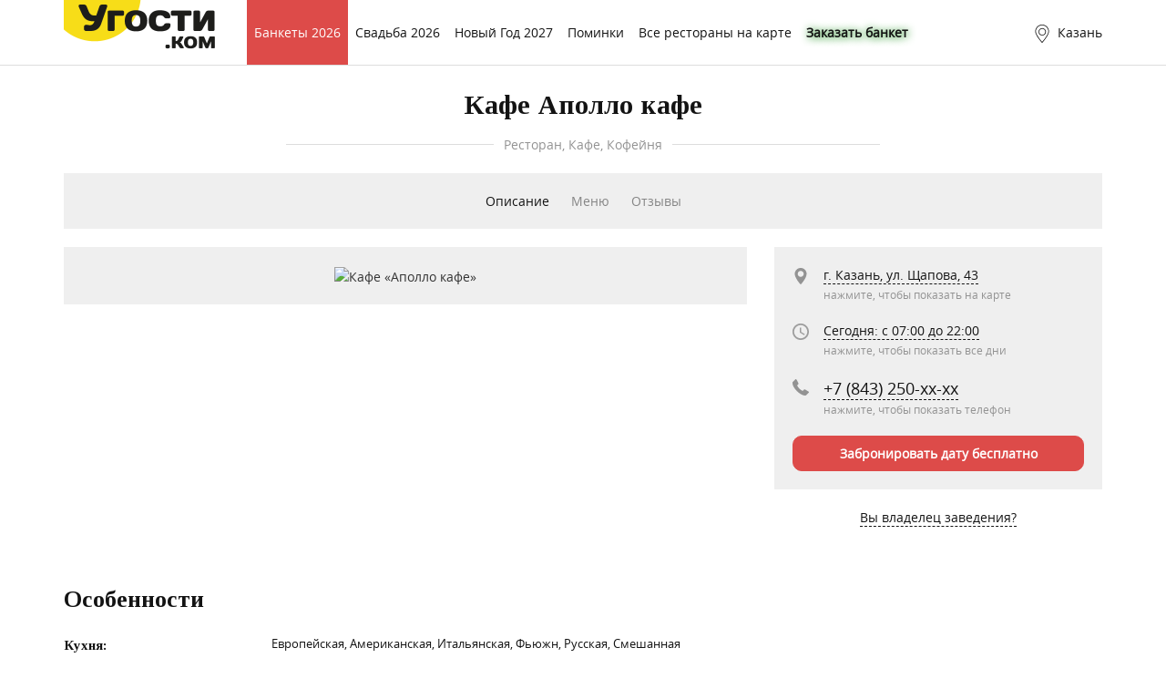

--- FILE ---
content_type: text/html; charset=UTF-8
request_url: https://kazan.ugosti.com/apollo-cafe-kazan
body_size: 9547
content:
<!DOCTYPE html>
<html lang="ru">
  <head>

    <meta charset="utf-8">
<meta http-equiv="X-UA-Compatible" content="IE=edge">
<meta name="viewport" content="width=device-width, initial-scale=1">

<meta name="keywords" content="Кафе Аполло кафе, Аполло кафе Казань">
<meta name="description" content="Кафе Аполло кафе в Казани расположено на ул. Щапова, 43. Здесь представлены блюда таких кухонь как Европейская,  Американская,  Итальянская,  Фьюжн,  Русская,  Смешанная. Средний чек в заведении: не указан. Вместимость заведения: не указана.">
<meta name="author" content="ugosti.com">

<meta name="yandex-verification" content="47599c80b4ffcc6f" />
<meta property="og:title" content="Кафе Аполло кафе в Казани  - фото, меню, цены, отзывы / Угости.ком" />
<meta property="og:type" content="website" />
<meta property="og:description" content="Кафе Аполло кафе в Казани расположено на ул. Щапова, 43. Здесь представлены блюда таких кухонь как Европейская,  Американская,  Итальянская,  Фьюжн,  Русская,  Смешанная. Средний чек в заведении: не указан. Вместимость заведения: не указана." />
<meta property="og:url" content="https://kazan.ugosti.com" />
<meta property="og:image" content="https://kazan.ugosti.com/addon/pic/places/big_avatar/kafe-apollo-kafe-kazan-27142-lg-1644406073.jpg?i=0000001" />

<meta name="msapplication-TileImage" content="https://ugosti.com/img/favicon-270.png" />
<link rel="shortcut icon" href="https://ugosti.com/img/favicon-42.png" />
<link rel="icon" href="https://ugosti.com/favicon.ico">
<link rel="icon" href="https://ugosti.com/img/favicon-32.png" sizes="32x32" />
<link rel="icon" href="https://ugosti.com/img/favicon-192.png" sizes="192x192" />
<!-- <link rel="apple-touch-icon-precomposed" href="https://ugosti.com/img/favicon-180.png" /> -->

<link rel="apple-touch-icon" href="/img/touch-icon-iphone.png">
<link rel="apple-touch-icon" sizes="152x152" href="/img/touch-icon-ipad.png">
<link rel="apple-touch-icon" sizes="180x180" href="/img/touch-icon-iphone-retina.png">
<link rel="apple-touch-icon" sizes="167x167" href="/img/touch-icon-ipad-retina.png">

<meta name="apple-mobile-web-app-capable" content="yes">
<meta name="apple-mobile-web-app-title" content="ugosti.com">

<title>Кафе Аполло кафе в Казани  - фото, меню, цены, отзывы / Угости.ком</title>

<script src="/js/jquery.1.11.2.min.js"></script>

<!-- Bootstrap core CSS -->
<link href="/css/bootstrap.min.css" rel="stylesheet">
<!-- <link href="/css/bootstrap-override.min.css" rel="stylesheet"> -->

<!-- Font Open Sans -->
<link href="/fonts/open_sans/stylesheet.css" rel="stylesheet" />


<!-- Blueimp -->
<link rel="stylesheet" href="/vendor/blueimp/css/blueimp-gallery.min.css">
<!-- convForm
<link rel="stylesheet" type="text/css" href="/vendor/convform/dist/jquery.convform.css"> -->


<!-- DatetimePicker -->
<link href="/vendor/bootstrap-datetimepicker/css/bootstrap-datetimepicker.css" rel="stylesheet">


<!-- CSS -->
<link href="/css/style.min.css?i=00000402" rel="stylesheet">
<link href="/css/open-banket.min.css?i=0000039" rel="stylesheet">
<link href="/css/style-checkbox-152.min.css?i=0000039" rel="stylesheet">
<link href="/css/style-ya-share.min.css" rel="stylesheet">
<link href="/js/star/css/star-rating-svg.css" rel="stylesheet">
<!--<link href="/css/favorite-side-link.min.css?i=0000039" rel="stylesheet">-->

<!-- Value Slider -->
<link href="https://cdnjs.cloudflare.com/ajax/libs/bootstrap-slider/9.4.1/css/bootstrap-slider.css" rel="stylesheet">

<!-- CSS Helpers -->
<link href="/css/places/show.min.css?i=0000039" rel="stylesheet">

<!-- CSS Adaptive -->
<link href="/css/style-media-queries.min.css?i=0000040" rel="stylesheet">

<!-- CSS Adaptive Helpers -->

<!-- HTML5 shim and Respond.js for IE8 support of HTML5 elements and media queries -->
<!--[if lt IE 9]>
  <script src="/js/html5shiv.min.js"></script>
  <script src="/js/respond.min.js"></script>
<![endif]-->



  <!-- Facebook Pixel Code -->
  <script>
    !function(f,b,e,v,n,t,s)
    {if(f.fbq)return;n=f.fbq=function(){n.callMethod?
    n.callMethod.apply(n,arguments):n.queue.push(arguments)};
    if(!f._fbq)f._fbq=n;n.push=n;n.loaded=!0;n.version='2.0';
    n.queue=[];t=b.createElement(e);t.async=!0;
    t.src=v;s=b.getElementsByTagName(e)[0];
    s.parentNode.insertBefore(t,s)}(window, document,'script',
    'https://connect.facebook.net/en_US/fbevents.js');
    fbq('init', '189834004909757');
    fbq('track', 'PageView');
  </script>
  <noscript><img height="1" width="1" style="display:none" src="https://www.facebook.com/tr?id=189834004909757&ev=PageView&noscript=1" /></noscript>
  <!-- . Facebook Pixel Code -->

  <!-- VK pixel -->
  <script type="text/javascript">(window.Image ? (new Image()) : document.createElement('img')).src = 'https://vk.com/rtrg?p=VK-RTRG-185957-fgDVn';</script>
  <script type="text/javascript" src="https://vk.com/js/api/openapi.js?144"></script>
  <script>
    VK.Retargeting.Init('VK-RTRG-185957-fgDVn');
  </script>
  <!-- . VK pixel -->


  </head>

  <body class="body-places">

    <!-- Верхняя полоса -->
<div class="topline">
  <div class="container">
    <div class="row">
      <div class="col-md-12">

        <div class="logo">
          <a href="/"><img src="/img/logo-new.png" alt="Угости.ком"></a>
        </div>
        <div class="left">
                    <ul><li class="li-menu-weddings"><a href="/banket/" title="Банкеты 2026">Банкеты 2026</a></li><li class="li-menu-"><a href="/places/banketnye-zaly-dlya-svadby/" title="Свадьба 2026">Свадьба 2026</a></li><li class="li-menu-"><a href="/newyears/" title="Новый Год 2027">Новый Год 2027</a></li><li class="li-menu-"><a href="/pominki/" title="Поминки">Поминки</a></li><li class="li-menu-"><a href="/onmap/" title="Все рестораны на карте">Все рестораны на карте</a></li><li class="li-menu-banket"><a href="/banket_query/" style="text-shadow: 1px 1px 10px green; font-weight: 600;">Заказать банкет</a></li></ul>        </div>
        <div class="right">
          <ul>
            <li class="city" data-toggle="modal" data-target="#modal-cities"><img src="/img/topline-city.svg" alt="Выбор города"> <span>Казань</span></li>
            <!-- <li class="login"><img src="/img/topline-login.svg" alt="Рестораторам"> <span>Рестораторам</span></li> -->
                          <li class="hint-show"><img src="/img/topline-hint-show.svg" alt="Поиск"></li>
                        <li class="hint-show" onclick="location.href='https://t.me/ugosti_com'"><img src="/img/tg.png" alt="tg"></li>
            <li class="menu" data-toggle="modal" data-target="#modal-menu"><img src="/img/topline-menu.svg" alt="Меню"></li>
          </ul>
        </div>

      </div>
    </div>
  </div>
</div>


<!-- Банкеты 1-->
<div class="weddings-main-btn">
  <a href="/banket/" class="btn btn-danger" title="Банкеты 2026">Банкеты 2026</a>
</div>




    
    <div class="container">
      <div class="row">
        <div class="col-md-12">
          <div class="hint hint-places-show">
            <div class="input-group">
              <input type="search" id="hint-input" class="form-control" autocomplete="off" placeholder="Начните набирать название">
              <span class="input-group-addon"><img src="/img/hint-places-find.svg" alt="Поиск"></span>
            </div>
            <div class="input-group-btn">
              <a href="/places/" title="Поиск заведений по параметрам" class="btn btn-success">по параметрам</a>
            </div>
            <div id="hint-output" class="hint-output"></div>
          </div>
        </div>
      </div>
    </div>


<div class="container">
  <!-- Заведение -->
  <div id="place" class="page place">
    <div class="row">
      <div class="col-md-12">
        <script type="application/ld+json">
    {
      "@context": "https://schema.org",
      "@type": "Restaurant",
      "address": {
        "@type": "PostalAddress",
        "addressCountry": "RU",
        "addressLocality": "Россия, г. Казань",
        "streetAddress": "ул. Щапова, 43"
      },
      "name": "Аполло кафе",
              "geo": {
        "@type": "GeoCoordinates",
        "latitude": 49.136323,
        "longitude": 55.791809      }, 
                  "telephone": " +7 (843) 250-61-50, +7 (966) 250-61-50",
      "servesCuisine": "Европейская,  Американская,  Итальянская,  Фьюжн,  Русская,  Смешанная",
      "priceRange": "$$",
      "image": "/addon/pic/places/big_avatar/kafe-apollo-kafe-kazan-27142-lg-1644406073.jpg?i=0000001"
    }
    </script>

<!-- Заголовок -->
<h1>Кафе Аполло кафе</h1>
<div class="place-categ">
  <div class="line"></div>
  <h3>Ресторан, Кафе, Кофейня</h3>
  <div class="line"></div>
</div>      </div>
    </div>
    <div class="row">
      <div class="col-md-12">
        <!-- Меню -->
<div class="menu">
  <ul>
                  <li class="active">Описание</li>
                        <li><a href="/apollo-cafe-kazan/menu" title="Меню">Меню</a></li>
                        <li><a href="/apollo-cafe-kazan/otzyv" title="Отзывы">Отзывы</a></li>
            </ul>
</div>      </div>
    </div>
         
    <!-- Аватарка -->
<div class="avatar-details">
  <div class="row">
    <div class="col col-lg-8 col-md-8">

      <div class="avatar">
        <img src="/addon/pic/places/big_avatar/kafe-apollo-kafe-kazan-27142-lg-1644406073.jpg?i=0000001" alt="Кафе «Аполло кафе»" title="Кафе «Аполло кафе» в Казани">
      </div>

    </div>
    <div class="col col-lg-4 col-md-4">

      <div class="badges">

        
        
        
      </div>

      <div class="details clearfix">
        <ul>
          <li class="addr">
            <span class="open-addr">г. Казань, ул. Щапова, 43</span>
            <p>нажмите, чтобы показать на карте</p>
          </li>
                  <li class="worktime">
            <span class="open-worktime">Сегодня: c 07:00 до 22:00</span>
            <p>нажмите, чтобы показать все дни</p>
            <div id="more">
              <div class="close-worktime">Закрыть</div>
<table class="table">
  <tr ><td>Понедельник:</td><td class="val">c 07:00 до 22:00</td></tr>
  <tr ><td>Вторник:</td><td class="val">c 07:00 до 22:00</td></tr>
  <tr class="active"><td>Среда:</td><td class="val">c 07:00 до 22:00</td></tr>
  <tr ><td>Четверг:</td><td class="val">c 07:00 до 22:00</td></tr>
  <tr ><td>Пятница:</td><td class="val">c 07:00 до 22:00</td></tr>
  <tr ><td>Суббота:</td><td class="val">c 07:00 до 22:00</td></tr>
  <tr ><td>Воскресенье:</td><td class="val">c 08:00 до 22:00</td></tr>
  </table>            </div>
          </li>
          <li class="phone">
              <span id="phone" class="open-phone" data-id="27142">+7 (843) 250-xx-xx</span> <p>нажмите, чтобы показать телефон</p>
          </li>
                </ul>
                                    <button onclick="ym(10846534, 'reachGoal', 'zayavka'); return true;" class="btn btn-danger btn-block open-sale" data-toggle="modal" data-target="#modal-sale" data-id="27142" data-place="Кафе Аполло кафе" data-source="show">Забронировать дату бесплатно</button>
                                                    </div>

      <div class="details clearfix" style="text-align: center; background-color: #fff;">
            <span class="open-addr"><a href="https://mediakit.ugosti.com/">Вы владелец заведения?</a></span>
      </div>



    </div>
  </div>
</div>


  <!-- Особенности -->
  <div class="row">
    <div class="col-lg-12">
      <div class="specials">
        <h2>Особенности</h2>
        <div class="details">
          <ul>
                        <li class="clearfix">
              <span class="param">Кухня:</span>
              <span class="value site">
                                Европейская,  Американская,  Итальянская,  Фьюжн,  Русская,  Смешанная                              </span>
            </li>
                      </ul>
        </div>
      </div>
    </div>
  </div>




                         <br />
             <div class="calc"  style="text-align: center;">
              <div class="btn-wrapper">
               <button onclick="ym(10846534, 'reachGoal', 'zayavka'); return true;" class="btn btn-success open-sale" data-toggle="modal" data-target="#modal-sale" data-id="27142" data-place="Кафе Аполло кафе" data-source="show">Запланировать дату банкета</button> 
              </div>
             </div>   
            



          


  <!-- Фотографии -->
  <div class="row">
    <div class="col-lg-12">
      <h2 class="hide gallery-title-main">Фотогалерея</h2>
            <div class="hide gallery-title-main">
      
                               <br />
             <div class="calc"  style="text-align: center;">
              <div class="btn-wrapper">
               <button onclick="ym(10846534, 'reachGoal', 'zayavka'); return true;" class="btn btn-success-blue open-sale" data-toggle="modal" data-target="#modal-sale" data-id="27142" data-place="Кафе Аполло кафе" data-source="show">Заказать банкет</button> 
              </div>
             </div>   
                    
      </div>
    </div>
  </div>

  <!-- Инициализация альбомов -->
  <script>
    $(document).ready(function(){
          });
  </script>




  <!-- Расположение на карте -->
  <div class="row">
    <div class="col-lg-12">
      <h2>Кафе «Аполло кафе» на карте г. Казани</h2>
      <div id="map" class="map"></div>
    </div>
  </div>

<!-- Ссылка на категорию -->
    <div class="row">
      <div class="col-lg-12">
        <div class="to-category"><a href="/cafe/" title="Кафе Казани">Кафе Казани</a></div>
      </div>
    </div>

<!-- Инициализация карты -->
<script>
  
    $(document).ready(function(){
      ymaps.ready(init);
      var myMap;
      function init(){
        myMap = new ymaps.Map('map', {
          center: [49.136323, 55.791809],
          zoom: 16        });

        myPlacemark = new ymaps.Placemark ([49.136323, 55.791809], {
          balloonContentBody: '<div class="name">Аполло кафе</div><div class="categ">Ресторан, Кафе, Кофейня</div><div class="addr">ул. Щапова, 43</div>'
        },
        {
          preset: 'twirl#redStretchyIcon'
        });

        myMap.geoObjects.add(myPlacemark);

        myMap.controls.add('zoomControl');
        //myMap.controls.add('mapTools');
        myMap.controls.add('typeSelector');
        myMap.behaviors.disable('scrollZoom');
      }
    });

  </script>


  </div>
</div>

<div id="hint-menu" class="hint-menu">
  <h2>«Аполло кафе» <span>Кафе</span></h2>
  <!-- Меню -->
<div class="menu">
  <ul>
                  <li class="active">Описание</li>
                        <li><a href="/apollo-cafe-kazan/menu" title="Меню">Меню</a></li>
                        <li><a href="/apollo-cafe-kazan/otzyv" title="Отзывы">Отзывы</a></li>
            </ul>
</div></div>
    <footer class="footer">
  <div class="container">
    <div class="row">
      <div class="col-md-3 col-sm-4 col-xs-12">
        <noindex>
        <h4>Посетителям</h4>
        <ul>
          <li><a title="Новости" href="/news/">#Актуальное</a></li>
          <li><a title="Рестораны" href="/restoran/">Рестораны</a></li>
          <li><a title="Кафе" href="/cafe/">Кафе</a></li>
          <li><a title="Банкетные залы" href="/banket/">Банкетные залы</a></li>
          <li><a title="Загородный отдых" href="/zagorod/">Загородный отдых</a></li>
          <li><a title="Караоке-клубы" href="/karaoke/">Караоке-клубы</a></li>
          <li><a title="Бары" href="/bar/">Бары</a></li>
          <li><a title="Пабы" href="/pub/">Пабы</a></li>
          <li><a title="Кальянные" href="/hookan/">Кальянные</a></li>
          <li><a title="Кофейни" href="/coffee/">Кофейни</a></li>
          <li><a title="Пиццерии" href="/pizza/">Пиццерии</a></li>
        </ul>
        </noindex>
      </div>
      <div class="col-md-3 col-sm-4 col-xs-12">
        <noindex>
        <h4>Рекламодателям</h4>
        <ul>
          <li><a title="Личный кабинет профессионала" href="https://clients.ugosti.com/" target="_blank" rel="nofollow">Личный кабинет профессионала</a></li>
          <li><a title="Контакты и реклама" href="https://mediakit.ugosti.com/" target="_blank" rel="nofollow">Контакты и реклама</a></li>
          <li><a title="Контакты и реклама" href="/consult/" rel="nofollow">Консультация по возможностям портала</a></li>
          <li><a title="Публичная оферта" href="/oferta/" rel="nofollow">Публичная оферта</a></li>
          <li><a title="Безопасность платежей" href="/paysecure/" rel="nofollow">Безопасность платежей</a></li>
          <li><a title="УГОСТИ.ком в Яндекс дзен" href="https://zen.yandex.ru/id/5d0b5982211ecb00ae67fa0a" rel="nofollow">УГОСТИ.ком в Яндекс дзен</a></li>
          <li><a title="УГОСТИ.ком в Телеграм" href="https://t.me/ugosti_com" rel="nofollow">УГОСТИ.ком в Телеграм</a></li>
        </ul>
        </noindex>
      </div>
      <div class="col-md-3 col-sm-12 col-xs-12 hidden-sm hidden-xs">

      </div>
      <div class="col-md-3 col-sm-4 col-xs-12">
        <div class="logo">
          <img src="/img/logo-light.svg" alt="ugosti.com">
        </div>
        <div class="contacts">
          <p><a href="tel:+79882485308">+7 (988) 248-53-08</a></p>
          <p class="description">Реклама и размещение на сайте</p>
          <p><a href="mailto:mail@ugosti.com">mail@ugosti.com</a></p>
          <p class="description">По всем вопросам</p>    
          <p><a href="/docs/privacy.pdf" target="_blank" title="Политика конфиденциальности">политика конфиденциальности</a></p>
        </div>
              </div>
    </div>
    <div class="row">
      <div class="col-md-12">
        <div class="copyright">
          <p>© ugosti.com, 2010 - 2026 г. <span class="age">Для лиц старше 18 лет.</span></span></p>
        </div>
      </div>
    </div>
  </div>
</footer>

<!-- Наверх
<div id="back-top" title="Поднять наверх">
  <a href="#top"><span></span></a>
</div> -->

<!-- Банкет
<div id="open-banket" title="Заказать банкет">
  <a href="/banket_query/"><span>Заказать банкет</span></a>
</div> -->

<!--<div id="favorite-side-link" title="Перейти к избранному">
  <a href="/favorite/"><span></span></a>
</div> #favorite-side-link -->
    <!-- modal menu -->
<div class="modal fade modal-menu" id="modal-menu">
  <div class="modal-dialog">
    <div class="modal-content">
      <div class="modal-header">
        <button type="button" class="close" data-dismiss="modal" aria-label="Отмена"><span aria-hidden="true">&times;</span></button>
        <h4 class="modal-title">Выберите раздел</h4>
      </div>
      <div class="modal-body">
        <ul><li><a href="/" class="btn btn-default">Главная</a></li><li><a class="btn danger" href="/banket/" title="Банкеты 2026">Банкеты 2026</a></li><li class="li-menu-"><a href="/places/banketnye-zaly-dlya-svadby/" title="Свадьба 2026">Свадьба 2026</a></li><li class="btn"><a href="/newyears/" title="Новый Год 2027">Новый Год 2027</a></li><li class="btn"><a href="/pominki/" title="Поминки">Поминки</a></li><li><a class="btn" href="/onmap/" title="Все рестораны на карте">Все рестораны на карте</a></li><li><a href="/banket_query/" class="btn btn-default">Заказать банкет</a></li><li><a href="#" class="btn btn-default" data-toggle="modal" data-target="#modal-cities">Выбрать город</a></li></ul>      </div>
      <div class="modal-footer">
        <button type="button" class="btn btn-danger" data-dismiss="modal">Отмена</button>
      </div>
    </div>
  </div>
</div>
<!-- modal categories -->

<!-- modal find -->

<!-- modal cities -->
<div class="modal fade modal-cities" id="modal-cities">
  <div class="modal-dialog">
    <div class="modal-content">
      <div class="modal-header">
        <button type="button" class="close" data-dismiss="modal" aria-label="Отмена"><span aria-hidden="true">&times;</span></button>
        <h4 class="modal-title">Выберите город</h4>
      </div>
      <div class="modal-body">
        <ul><li><a class="btn btn-default" href="https://anapa.ugosti.com/places/" title="Рестораны Анапы">Анапа</a></li><li><a class="btn btn-default" href="https://volgograd.ugosti.com/places/" title="Рестораны Волгограда">Волгоград</a></li><li><a class="btn btn-default" href="https://voronej.ugosti.com/places/" title="Рестораны Воронежа">Воронеж</a></li><li><a class="btn btn-default" href="https://gelenjik.ugosti.com/places/" title="Рестораны Геленджика">Геленджик</a></li><li><a class="btn btn-default" href="https://ekaterinburg.ugosti.com/places/" title="Рестораны Екатеринбурга">Екатеринбург</a></li><li><a class="btn btn-default" href="https://izhevsk.ugosti.com/places/" title="Рестораны Ижевска">Ижевск</a></li><li class="btn btn-default active">Казань</li><li><a class="btn btn-default" href="https://kaliningrad.ugosti.com/places/" title="Рестораны Калининграда">Калининград</a></li><li><a class="btn btn-default" href="https://ugosti.com/places/" title="Рестораны Краснодара">Краснодар</a></li><li><a class="btn btn-default" href="https://krasnoyarsk.ugosti.com/places/" title="Рестораны Красноярска">Красноярск</a></li><li><a class="btn btn-default" href="https://moscow.ugosti.com/places/" title="Рестораны Москвы">Москва</a></li><li><a class="btn btn-default" href="https://nabereznie-chelni.ugosti.com/places/" title="Рестораны Набережных Челнов">Набережные Челны</a></li><li><a class="btn btn-default" href="https://novgorod.ugosti.com/places/" title="Рестораны Нижнего Новгорода">Нижний Новгород</a></li><li><a class="btn btn-default" href="https://novosibirsk.ugosti.com/places/" title="Рестораны Новосибирска">Новосибирск</a></li><li><a class="btn btn-default" href="https://omsk.ugosti.com/places/" title="Рестораны Омска">Омск</a></li><li><a class="btn btn-default" href="https://perm.ugosti.com/places/" title="Рестораны Перми">Пермь</a></li><li><a class="btn btn-default" href="https://rostov.ugosti.com/places/" title="Рестораны Ростова-на-Дону">Ростов-на-Дону</a></li><li><a class="btn btn-default" href="https://samara.ugosti.com/places/" title="Рестораны Самары">Самара</a></li><li><a class="btn btn-default" href="https://spb.ugosti.com/places/" title="Рестораны Санкт-Петербурга">Санкт-Петербург</a></li><li><a class="btn btn-default" href="https://sochi.ugosti.com/places/" title="Рестораны Сочи">Сочи</a></li><li><a class="btn btn-default" href="https://taganrog.ugosti.com/places/" title="Рестораны Таганрога">Таганрог</a></li><li><a class="btn btn-default" href="https://tolyatty.ugosti.com/places/" title="Рестораны Тольятти">Тольятти</a></li><li><a class="btn btn-default" href="https://ufa.ugosti.com/places/" title="Рестораны Уфы">Уфа</a></li><li><a class="btn btn-default" href="https://chelyabinsk.ugosti.com/places/" title="Рестораны Челябинска">Челябинск</a></li></ul>      </div>
      <div class="modal-footer">
        <button type="button" class="btn btn-danger" data-dismiss="modal">Отмена</button>
      </div>
    </div>
  </div>
</div>
<!-- modal subscribe -->





<!-- modal sale -->
<form action="/ajax/sale/" method="POST" id="sale-form">
  <div class="modal fade" id="modal-sale">
    <div class="modal-dialog">
      <div class="modal-content" id="sale-step-1">
        <div class="modal-header">
          <button type="button" class="close" data-dismiss="modal" aria-label="Отмена"><span aria-hidden="true">&times;</span></button>
          <h4 class="modal-title">Уточнить свободную дату для банкета</h4>
        </div>
        <div class="modal-body">

          <div id="sale-wrapper" class="sale-wrapper">

            <input type="hidden" name="csrf" value="3e0f7151f324e0457d6b44cb5cc45e25">
            <input type="hidden" name="mod" value="sale">
            <input type="hidden" name="source" value="">
            <input type="hidden" name="city" value="kazan">
            <input type="hidden" name="place_id" value="27142">
            <input type="hidden" name="category" value="cafe">
            <input type="hidden" name="date_when" value="2026-01-14">

            <div class="row">

              <div class="form-group col-md-12">
                <label for="form-sale-place">Заведение:</label>
                <input type="text" class="form-control" name="place" value="" id="form-sale-place" placeholder="Название заведения" readonly>
              </div>

              <div class="col-md-6">

                <div class="form-group">
                  <div id="datetimepicker"></div>
                </div>

              </div>
              <div class="col-md-6">

                <div class="form-group">
                  <label for="form-sale-name">Ваше имя:</label>
                  <input type="text" class="form-control" name="name" value="" id="form-sale-name" placeholder="Ваше имя">
                </div>
                <div class="form-group">
                  <label for="form-sale-phone">Ваш телефон:</label>
                  <input type="text" class="form-control" name="phone" value="" id="form-sale-phone" placeholder="Ваш телефон">
                </div>
                <div class="form-group">
                  <label for="form-sale-count">Количество персон:</label>
                  <input type="text" class="form-control" name="count" value="" id="form-sale-count" placeholder="Количество персон">
                </div>

              </div>

              <div class="col-md-12">
                <div class="checkbox checkbox-152">
                  <label>
                    <input type="checkbox" checked="checked"> Отправляя информацию, я принимаю <a href="/docs/terms.pdf" target="_blank" title="Пользовательское соглашение">пользовательское соглашение</a> и подтверждаю, что ознакомлен и согласен с <a href="/docs/privacy.pdf" target="_blank" title="Политика конфиденциальности">политикой конфиденциальности</a> данного сайта
                  </label>
                </div>
              </div>

              <div class="col-md-12">
                <p id="form-sale-reason" class="text-danger bg-danger"></p>
              </div>

            </div>


          </div>

        </div>

        <div class="modal-footer">
          <button type="submit" class="btn btn-danger btn-152" data-btn-title="Уточнить дату" onclick="ym(10846534, 'reachGoal', 'zayavka_data'); return true;">Уточнить дату</button>
          <button type="button" class="btn btn-default" data-dismiss="modal">Закрыть</button>
        </div>

      </div>

      <div id="sale-step-2" class="hidden">
        <div class="modal-content" style="text-align: center; padding: 15px;">
          <div class="modal-body">
            <img src="/img/logo_01.png" alt="Угости.ком">
            <p class="padding">ЗАЯВКА ОТПРАВЛЕНА! <br><br>В ближайшее время мы свяжемся с Вами! А пока можно <a href="https://ugosti.com/banket/" style="text-decoration: underline">посмотреть другие заведения</a>.</p>
            <br>
            <button type="button" class="btn btn-success" data-dismiss="modal">СПАСИБО!</button>          
          </div>
        </div>
      </div>




    </div>
  </div>
</form>

<div class="modal fade modal-phone" id="modal-phone">
  <div class="modal-dialog">
    <div class="modal-content">
      <div class="modal-header">
        <button type="button" class="close" data-dismiss="modal" aria-label="Отмена"><span aria-hidden="true">&times;</span></button>
        <h4 class="modal-title">Нажмите на номер, чтобы позвонить</h4>
      </div>
      <div class="modal-body">

        <div class="phone">
          <a class="btn btn-default btn-call" href="tel:+7(xxx)xxx-xx-xx">+7 (xxx) xxx-xx-xx</a>
        </div>

        <p>При звонке укажите, что нашли заведение на Ugosti.com</p>

        
      </div>
      <div class="modal-footer">
        <button type="button" class="btn btn-default" data-dismiss="modal">Отмена</button>
      </div>
    </div>
  </div>
</div>

    <!-- Bootstrap core JavaScript
================================================== -->
<!-- Placed at the end of the document so the pages load faster -->
<script src="/js/transition.min.js"></script>
<script src="/js/collapse.min.js"></script>
<script src="/js/bootstrap.min.js"></script>
<script src="/js/scripts.min.js?i=0000047"></script>
<script src="/js/scripts-checkbox-152.min.js"></script>
<script src="/js/show-more.min.js?i=000004"></script>
<script src="/js/hint.min.js?i=0000047"></script>
<script src="/js/back-to-top.min.js?i=0000047"></script>
<script src="/js/open-banket.min.js?i=0000047"></script>
<script src="/js/star/jquery.star-rating-svg.js"></script>
<!--<script src="/js/favorite-side-link.min.js?i=0000047"></script>-->

<!-- IE10 viewport hack for Surface/desktop Windows 8 bug -->
<script src="/js/ie10-viewport-bug-workaround.min.js"></script>

<!-- Value Slider -->
<script src="https://cdnjs.cloudflare.com/ajax/libs/bootstrap-slider/9.4.1/bootstrap-slider.min.js" type="text/javascript"></script>

<!-- JS Helpers -->
<script src="/js/places/show.min.js?i=0000050q12"></script>
<!-- Blueimp -->
<!-- The Gallery as lightbox dialog, should be a child element of the document body -->
<div id="blueimp-gallery" class="blueimp-gallery blueimp-gallery-controls">
  <div class="slides"></div>
  <h3 class="title"></h3>
  <a class="prev">‹</a>
  <a class="next">›</a>
  <a class="close">×</a>
  <a class="play-pause"></a>
  <ol class="indicator"></ol>
</div>

<script src="/vendor/blueimp/js/jquery.blueimp-gallery.min.js"></script>
<script>
function initGallery(galleryId){
  document.getElementById(galleryId).onclick = function (event) {
    event = event || window.event;
    var target = event.target || event.srcElement,
        index = target.src ? target.parentNode : target,
        options = {
          startSlideshow: false,
          slideshowInterval: 2000,
          index: index,
          event: event,
          onslide: function (idx, slide) {
            var $gallery = $(this.options.index).closest('.gallery');
            if(!$gallery.length){
              $gallery = $(this.options.index).closest('.photo-menu');
            }
            var $img = $gallery.find('img:eq(' + idx + ')');
            $.ajax({
              type: 'POST',
              dataType: 'JSON',
              url: '/ajax/logphoto/',
              data: { place_id: $img.data('placeId'), photo_id: $img.data('photoId') },
              success: function(){},
              error: function(){},
              complete: function(){},
            });
          },
        },
        links = this.getElementsByTagName('a');
        blueimp.Gallery(links, options);
  };
}
</script><!-- convForm
<script type="text/javascript" src="/vendor/convform/dist/autosize.min.js"></script>
<script type="text/javascript" src="/vendor/convform/dist/jquery.convform.js"></script> -->

<!-- DatetimePicker -->
<script src="/vendor/moment/moment.min.js"></script>
<script src="/vendor/moment/moment.locale.ru.js"></script>
<script src="/vendor/bootstrap-datetimepicker/js/bootstrap-datetimepicker.js"></script>






<!-- ymap -->
<script src="https://api-maps.yandex.ru/2.1/?lang=ru_RU&coordorder=longlat&apikey=ddee4dfb-e706-4cf8-955a-357930c09d91"></script>

<!-- print -->
<script src="/vendor/jquery.print/jquery.print.js"></script>

  <script src="//code.jivo.ru/widget/VdaAjP82ab" async></script>

<!-- Yandex.Metrika counter -->
<script type="text/javascript" >
   (function(m,e,t,r,i,k,a){m[i]=m[i]||function(){(m[i].a=m[i].a||[]).push(arguments)};
   m[i].l=1*new Date();k=e.createElement(t),a=e.getElementsByTagName(t)[0],k.async=1,k.src=r,a.parentNode.insertBefore(k,a)})
   (window, document, "script", "https://mc.yandex.ru/metrika/tag.js", "ym");

   ym(27420377, "init", {
        clickmap:true,
        trackLinks:true,
        accurateTrackBounce:true,
        webvisor:true
   });
</script>
<noscript><div><img src="https://mc.yandex.ru/watch/27420377" style="position:absolute; left:-9999px;" alt="" /></div></noscript>
<!-- /Yandex.Metrika counter --><!-- Yandex.Metrika counter -->
<script type="text/javascript" >
   (function(m,e,t,r,i,k,a){m[i]=m[i]||function(){(m[i].a=m[i].a||[]).push(arguments)};
   m[i].l=1*new Date();k=e.createElement(t),a=e.getElementsByTagName(t)[0],k.async=1,k.src=r,a.parentNode.insertBefore(k,a)})
   (window, document, "script", "https://mc.yandex.ru/metrika/tag.js", "ym");

   ym(10846534, "init", {
        clickmap:true,
        trackLinks:true,
        accurateTrackBounce:true,
        webvisor:true
   });
</script>
<noscript><div><img src="https://mc.yandex.ru/watch/10846534" style="position:absolute; left:-9999px;" alt="" /></div></noscript>
<!-- /Yandex.Metrika counter -->

<!-- Global site tag (gtag.js) - Google Analytics -->
<script async src="https://www.googletagmanager.com/gtag/js?id=UA-86354130-8"></script>
<script>
  window.dataLayer = window.dataLayer || [];
  function gtag(){dataLayer.push(arguments);}
  gtag('js', new Date());

  gtag('config', 'UA-86354130-8');
</script><script>
  (function(i,s,o,g,r,a,m){i['GoogleAnalyticsObject']=r;i[r]=i[r]||function(){
  (i[r].q=i[r].q||[]).push(arguments)},i[r].l=1*new Date();a=s.createElement(o),
  m=s.getElementsByTagName(o)[0];a.async=1;a.src=g;m.parentNode.insertBefore(a,m)
  })(window,document,'script','https://www.google-analytics.com/analytics.js','ga');

  ga('create', 'UA-86354130-1', 'auto');
  ga('send', 'pageview');
</script>


  </body>
</html>


--- FILE ---
content_type: text/css
request_url: https://kazan.ugosti.com/css/style-ya-share.min.css
body_size: 353
content:
.ya-share2{margin-top:20px}.ya-share2__link{display:inline-block;vertical-align:top;text-decoration:none;white-space:nowrap;border-bottom:0 !important}.ya-share2__container_size_m .ya-share2__icon{height:30px !important;width:60px !important;background-repeat:no-repeat !important;text-align:center;background-position-x:50% !important}.ya-share2__container_size_m .ya-share2__counter{font-size:12px !important;padding:5px 10px 0 0 !important;line-height:20px !important}.ya-share2__item_service_whatsapp{display:none !important}@media only screen and (max-width:48em){.ya-share2__item_service_whatsapp{display:inline-block !important}.ya-share2__item_service_odnoklassniki{display:none !important}}

--- FILE ---
content_type: image/svg+xml
request_url: https://kazan.ugosti.com/img/logo-light.svg
body_size: 6998
content:
<?xml version="1.0" encoding="utf-8"?>
<!-- Generator: Adobe Illustrator 13.0.0, SVG Export Plug-In . SVG Version: 6.00 Build 14948)  -->
<svg version="1.2" baseProfile="tiny" id="Layer_1" xmlns="http://www.w3.org/2000/svg" xmlns:xlink="http://www.w3.org/1999/xlink"
	 x="0px" y="0px" width="185.533px" height="39.39px" viewBox="0 0 185.533 39.39" xml:space="preserve">
<g>
	<path fill="#FFFFFF" d="M7.012,20.239c0.722,0,1.354-0.451,1.896-1.354c0.542-0.903,0.813-1.599,0.813-2.088
		c0-0.446-0.181-1.041-0.542-1.785c-0.362-0.808-1.254-2.672-2.678-5.594c-1.424-2.921-2.337-4.765-2.741-5.53
		C3.442,3.272,3.188,2.836,2.996,2.582S2.539,2.083,2.199,1.849C1.923,1.7,1.556,1.546,1.1,1.386
		C0.643,1.227,0.319,1.147,0.127,1.147C0.042,1.147,0,1.031,0,0.797c0-0.276,0.042-0.436,0.127-0.479
		c0.446,0,1.052,0.027,1.817,0.08c0.765,0.053,1.434,0.08,2.008,0.08c0.595,0,1.36-0.026,2.295-0.08s1.541-0.08,1.817-0.08
		c0.042,0.085,0.058,0.245,0.048,0.479C8.101,1.031,8.064,1.147,8,1.147c-0.34,0-0.738,0.095-1.195,0.287S6.12,1.891,6.12,2.231
		c0,0.212,0.106,0.531,0.319,0.956l4.845,10.04c0.084,0.149,0.191,0.127,0.319-0.063c1.572-3.57,2.751-6.491,3.538-8.765
		c0.403-1.168,0.605-1.901,0.605-2.199c0-0.234-0.229-0.467-0.685-0.701c-0.457-0.234-0.994-0.351-1.609-0.351
		c-0.064,0-0.096-0.122-0.096-0.367c0-0.244,0.032-0.398,0.096-0.462c0.297,0,0.94,0.027,1.928,0.08
		c0.988,0.053,1.705,0.08,2.151,0.08c0.616,0,1.222-0.026,1.817-0.08c0.594-0.053,1.052-0.08,1.371-0.08
		c0.063,0.064,0.095,0.213,0.095,0.446c0,0.255-0.053,0.383-0.159,0.383c-0.234,0-0.696,0.101-1.387,0.303
		c-0.69,0.202-1.142,0.43-1.354,0.685c-0.191,0.319-0.637,1.201-1.338,2.646c-0.404,0.829-1.344,2.959-2.821,6.391
		c-1.477,3.432-2.449,5.637-2.917,6.614c-1.424,2.932-3.071,4.44-4.94,4.526c-0.978,0.042-1.774-0.128-2.391-0.511
		c-0.191-0.276-0.287-0.68-0.287-1.211c0-0.34,0.106-0.658,0.319-0.956c0.212-0.297,0.51-0.446,0.892-0.446
		c0.383,0,0.823,0.175,1.323,0.526C6.252,20.064,6.672,20.239,7.012,20.239z"/>
	<path fill="#FFFFFF" d="M27.506,16.957c0,1.232,0.096,2.221,0.287,2.964c0.042,0.149,0.339,0.292,0.892,0.431
		c0.552,0.138,0.935,0.207,1.147,0.207c0.085,0,0.127,0.159,0.127,0.478c0,0.17-0.021,0.318-0.063,0.446
		c-2.125-0.106-3.358-0.159-3.697-0.159c-0.106,0-1.381,0.053-3.825,0.159c-0.085-0.085-0.127-0.244-0.127-0.479
		c0-0.297,0.042-0.446,0.127-0.446c0.276,0,0.685-0.064,1.227-0.191s0.845-0.276,0.908-0.446c0.148-0.574,0.223-1.53,0.223-2.869
		V4.781c0-1.253-0.075-2.167-0.223-2.741c-0.063-0.17-0.377-0.329-0.94-0.478c-0.563-0.148-0.983-0.223-1.259-0.223
		c-0.085,0-0.127-0.127-0.127-0.382c0-0.276,0.042-0.457,0.127-0.542c1.104,0.043,2.369,0.064,3.793,0.064
		c0.956,0,2.614-0.042,4.972-0.127c2.359-0.085,4.133-0.127,5.323-0.127c0.085,0.616,0.25,1.429,0.494,2.438
		c0.244,1.01,0.388,1.642,0.43,1.896c-0.106,0.106-0.298,0.159-0.574,0.159c-0.276,0-0.425-0.074-0.446-0.223
		c-0.318-1.168-0.765-1.917-1.338-2.247s-1.36-0.494-2.359-0.494h-2.135c-1.828,0-2.763,0.138-2.805,0.414
		c-0.107,0.51-0.16,1.403-0.16,2.678V16.957z"/>
	<path fill="#FFFFFF" d="M41.897,18.55c-1.987-2.104-2.98-4.642-2.98-7.618c0-2.975,0.993-5.519,2.98-7.633s4.383-3.171,7.188-3.171
		c2.805,0,5.206,1.057,7.204,3.171c1.997,2.114,2.996,4.659,2.996,7.633c0,2.976-0.999,5.514-2.996,7.618
		c-1.998,2.104-4.398,3.155-7.204,3.155C46.28,21.705,43.884,20.654,41.897,18.55z M48.606,1.466c-2.019,0-3.613,0.882-4.781,2.646
		c-1.169,1.764-1.753,3.804-1.753,6.12c0,1.7,0.276,3.305,0.829,4.813c0.552,1.509,1.413,2.768,2.582,3.777
		c1.168,1.01,2.539,1.514,4.112,1.514c1.359,0,2.55-0.441,3.57-1.323c1.02-0.881,1.769-1.976,2.247-3.283
		c0.478-1.307,0.717-2.704,0.717-4.191c0-1.7-0.276-3.299-0.829-4.797c-0.553-1.498-1.413-2.752-2.582-3.761
		C51.549,1.971,50.179,1.466,48.606,1.466z"/>
	<path fill="#FFFFFF" d="M80.926,15.554c0,0.234-0.149,1.047-0.446,2.438c-0.298,1.392-0.51,2.12-0.637,2.184
		c-1.551,0.935-4.091,1.402-7.618,1.402c-2.805,0-5.19-1.031-7.156-3.092s-2.948-4.515-2.948-7.363c0-3.017,1.009-5.604,3.028-7.761
		c2.019-2.156,4.494-3.235,7.427-3.235c2.507,0,5.089,0.266,7.745,0.797c-0.043,2.848-0.064,4.377-0.064,4.589
		c0,0.319-0.223,0.479-0.669,0.479c-0.213,0-0.351-0.053-0.415-0.16c-0.064-0.276-0.144-0.558-0.239-0.845
		c-0.095-0.287-0.298-0.658-0.605-1.115c-0.308-0.457-0.68-0.85-1.116-1.18c-0.436-0.329-1.052-0.616-1.849-0.86
		c-0.796-0.244-1.694-0.367-2.693-0.367c-2.083,0-3.857,0.919-5.323,2.757c-1.466,1.838-2.199,3.915-2.199,6.231
		c0,1.721,0.297,3.305,0.893,4.749c0.595,1.445,1.535,2.641,2.821,3.586c1.286,0.946,2.81,1.418,4.574,1.418
		c2.104,0,3.729-0.616,4.877-1.849c0.297-0.319,0.558-0.738,0.781-1.259c0.223-0.521,0.393-0.956,0.51-1.307
		s0.208-0.526,0.271-0.526c0.127,0,0.281,0.021,0.462,0.064c0.18,0.042,0.324,0.085,0.43,0.127L80.926,15.554z"/>
	<path fill="#FFFFFF" d="M88.719,0.414c1.455,0.043,2.65,0.064,3.586,0.064c0.935,0,2.135-0.021,3.601-0.064
		c1.467-0.042,2.604-0.063,3.411-0.063c0.53,0,1.264-0.117,2.199-0.351l0.605,4.558c-0.149,0.149-0.404,0.223-0.765,0.223
		c-0.191,0-0.298-0.053-0.319-0.159c-0.298-1.19-0.664-1.96-1.1-2.311s-1.259-0.526-2.47-0.526c-2.253,0-3.422,0.159-3.507,0.478
		c-0.19,0.68-0.286,1.743-0.286,3.188v11.506c0,1.232,0.096,2.221,0.286,2.964c0.043,0.149,0.34,0.292,0.893,0.431
		s0.936,0.207,1.147,0.207c0.085,0,0.128,0.159,0.128,0.478c0,0.17-0.021,0.318-0.063,0.446c-2.125-0.106-3.358-0.159-3.698-0.159
		c-0.106,0-1.381,0.053-3.825,0.159c-0.085-0.085-0.127-0.244-0.127-0.479c0-0.297,0.042-0.446,0.127-0.446
		c0.276,0,0.685-0.064,1.227-0.191s0.845-0.276,0.908-0.446c0.148-0.574,0.223-1.519,0.223-2.836V5.546
		c0-1.849-0.095-2.943-0.287-3.283c-0.17-0.319-1.318-0.478-3.442-0.478c-1.211,0-2.035,0.175-2.47,0.526s-0.802,1.121-1.1,2.311
		c-0.021,0.106-0.127,0.159-0.319,0.159c-0.361,0-0.616-0.074-0.765-0.223L83.125,0c0.935,0.234,1.668,0.351,2.199,0.351
		C86.131,0.351,87.263,0.372,88.719,0.414z"/>
	<path fill="#FFFFFF" d="M109.707,21.036c0,0.255-0.021,0.403-0.063,0.446c-1.36-0.085-2.093-0.128-2.199-0.128
		c-0.51,0-1.067,0.021-1.674,0.064c-0.605,0.042-1.078,0.063-1.418,0.063c-0.043-0.085-0.063-0.233-0.063-0.446
		c0-0.319,0.042-0.478,0.127-0.478c0.213,0,0.601-0.069,1.164-0.207c0.563-0.138,0.865-0.282,0.908-0.431
		c0.17-0.68,0.255-1.667,0.255-2.964V4.845c0-1.317-0.085-2.306-0.255-2.964c-0.043-0.148-0.346-0.292-0.908-0.43
		c-0.563-0.138-0.951-0.208-1.164-0.208c-0.085,0-0.127-0.159-0.127-0.478c0-0.17,0.021-0.319,0.063-0.446
		c2.125,0.107,3.368,0.16,3.729,0.16c0.105,0,1.381-0.053,3.824-0.16c0.085,0.085,0.128,0.245,0.128,0.479
		c0,0.297-0.043,0.446-0.128,0.446c-0.298,0-0.717,0.064-1.259,0.191s-0.845,0.276-0.908,0.446c-0.149,0.574-0.224,1.52-0.224,2.836
		v11.411c0,0.553-0.042,1.318-0.127,2.295l9.243-16.574c0.191-0.319,0.308-0.616,0.351-0.893V0.797c0-0.297,0.021-0.457,0.063-0.479
		c1.359,0.085,2.114,0.127,2.264,0.127c0.51,0,1.067-0.021,1.673-0.063c0.605-0.042,1.078-0.064,1.418-0.064
		c0.043,0.085,0.064,0.234,0.064,0.446c0,0.319-0.043,0.478-0.128,0.478c-0.213,0-0.601,0.069-1.163,0.208
		c-0.563,0.138-0.866,0.282-0.908,0.43c-0.171,0.68-0.255,1.668-0.255,2.964v12.112c0,1.317,0.084,2.306,0.255,2.964
		c0.042,0.149,0.345,0.292,0.908,0.431c0.563,0.138,0.95,0.207,1.163,0.207c0.085,0,0.128,0.159,0.128,0.478
		c0,0.17-0.021,0.318-0.064,0.446c-2.125-0.106-3.367-0.159-3.729-0.159c-0.106,0-1.382,0.053-3.825,0.159
		c-0.085-0.085-0.127-0.244-0.127-0.479c0-0.297,0.042-0.446,0.127-0.446c0.298,0,0.718-0.064,1.259-0.191
		c0.542-0.127,0.845-0.276,0.909-0.446c0.148-0.574,0.223-1.519,0.223-2.836V5.673c0-0.361,0.026-0.861,0.08-1.498
		c0.053-0.638,0.079-1.03,0.079-1.179h-0.031l-9.371,16.797C109.802,20.112,109.707,20.526,109.707,21.036z"/>
	<path fill="#FFFFFF" d="M128.209,21.275c-0.372-0.372-0.558-0.813-0.558-1.323c0-0.51,0.186-0.94,0.558-1.291
		c0.371-0.351,0.813-0.526,1.322-0.526c0.511,0,0.94,0.175,1.291,0.526s0.526,0.781,0.526,1.291c0,0.51-0.176,0.951-0.526,1.323
		c-0.351,0.371-0.78,0.558-1.291,0.558C129.022,21.833,128.581,21.646,128.209,21.275z"/>
	<path fill="#FFFFFF" d="M136.64,17.689v-6.184c0-0.871-0.075-1.614-0.224-2.231c-0.042-0.148-0.313-0.292-0.813-0.43
		s-0.888-0.208-1.163-0.208c-0.085,0-0.128-0.132-0.128-0.398s0.043-0.441,0.128-0.526c2.188,0.107,3.357,0.16,3.506,0.16
		c0.128,0,1.254-0.053,3.379-0.16c0.042,0.107,0.053,0.287,0.031,0.542s-0.063,0.382-0.127,0.382c-0.213,0-0.569,0.069-1.068,0.208
		s-0.77,0.282-0.813,0.43c-0.17,0.659-0.255,1.604-0.255,2.837v1.625c0.871-0.042,1.604-0.34,2.199-0.893
		c0.298-0.34,0.839-1.104,1.626-2.295l0.478-0.733c1.041-1.466,2.029-2.199,2.965-2.199c0.445,0,0.797,0.095,1.052,0.287
		s0.382,0.446,0.382,0.765c0,0.637-0.382,0.956-1.147,0.956h-0.478c-0.341,0-0.67,0.112-0.988,0.334
		c-0.318,0.223-0.563,0.436-0.733,0.638c-0.17,0.202-0.436,0.547-0.797,1.036c-0.616,0.914-1.232,1.594-1.849,2.04v0.096
		c0.85,0.319,1.541,0.84,2.072,1.562c0.084,0.106,0.382,0.573,0.893,1.402l0.924,1.498c0.468,0.808,0.871,1.381,1.211,1.721
		c0.531,0.404,1.063,0.605,1.594,0.605c0.106,0,0.16,0.159,0.16,0.478c0,0.063-0.054,0.202-0.16,0.414
		c-0.043,0-0.111-0.005-0.207-0.016s-0.175-0.016-0.239-0.016c-0.298-0.021-0.808-0.032-1.529-0.032
		c-0.701,0-1.302-0.111-1.801-0.335c-0.5-0.223-0.962-0.695-1.387-1.418l-1.849-3.538c-0.276-0.51-0.59-0.866-0.94-1.068
		c-0.351-0.202-0.834-0.303-1.45-0.303v2.359c0,1.232,0.085,2.178,0.255,2.836c0.043,0.149,0.313,0.292,0.813,0.431
		s0.855,0.207,1.068,0.207c0.063,0,0.105,0.127,0.127,0.382s0.011,0.436-0.031,0.542c-2.125-0.106-3.251-0.159-3.379-0.159
		c-0.148,0-1.317,0.053-3.506,0.159c-0.085-0.085-0.128-0.26-0.128-0.526c0-0.265,0.043-0.398,0.128-0.398
		c0.275,0,0.664-0.069,1.163-0.207s0.771-0.282,0.813-0.431C136.565,19.305,136.64,18.561,136.64,17.689z"/>
	<path fill="#FFFFFF" d="M157.23,7.458c1.912,0,3.549,0.691,4.908,2.072c1.36,1.382,2.04,3.039,2.04,4.972
		c0,1.956-0.664,3.629-1.992,5.02c-1.328,1.392-2.959,2.087-4.893,2.087s-3.58-0.695-4.94-2.087
		c-1.359-1.391-2.039-3.064-2.039-5.02c0-1.976,0.658-3.644,1.976-5.004S155.254,7.458,157.23,7.458z M156.879,8.701
		c-1.126,0-2.045,0.516-2.757,1.546c-0.712,1.031-1.068,2.29-1.068,3.777c0,1.743,0.452,3.235,1.355,4.478
		c0.902,1.243,1.96,1.865,3.171,1.865c1.126,0,2.051-0.531,2.773-1.594c0.722-1.062,1.083-2.337,1.083-3.825
		c0-1.721-0.457-3.192-1.37-4.415C159.153,9.313,158.09,8.701,156.879,8.701z"/>
	<path fill="#FFFFFF" d="M180.306,10.677l-4.144,10.136c-0.043,0.127-0.144,0.266-0.303,0.414c-0.16,0.148-0.324,0.223-0.494,0.223
		c-0.085,0-0.171-0.021-0.255-0.063l-4.749-10.773c-0.043,0.765-0.117,1.896-0.224,3.395s-0.17,2.523-0.191,3.076
		c-0.085,1.338-0.053,2.284,0.096,2.836c0.043,0.149,0.324,0.292,0.845,0.431s0.887,0.207,1.1,0.207
		c0.063,0,0.106,0.127,0.128,0.382c0.021,0.255,0.01,0.436-0.032,0.542c-0.318-0.021-0.659-0.043-1.02-0.063
		c-0.362-0.021-0.686-0.043-0.973-0.064c-0.287-0.021-0.611-0.031-0.972-0.031c-0.489,0-0.999,0.021-1.53,0.063
		s-0.945,0.074-1.243,0.096c-0.085-0.085-0.127-0.26-0.127-0.526c0-0.265,0.042-0.398,0.127-0.398c0.276,0,0.664-0.069,1.163-0.207
		s0.771-0.282,0.813-0.431c0.17-0.637,0.286-1.381,0.351-2.231l0.446-7.937c0.021-0.191-0.032-0.457-0.16-0.797
		c-0.085-0.212-0.648-0.319-1.688-0.319c-0.106,0-0.16-0.159-0.16-0.478c0-0.212,0.043-0.361,0.128-0.446
		c0.063,0,0.164,0.006,0.303,0.016c0.138,0.011,0.239,0.016,0.303,0.016c0.893,0.085,1.54,0.127,1.944,0.127
		c0.574,0,1.211-0.032,1.912-0.096c0.021,0,0.08-0.005,0.176-0.016c0.096-0.01,0.164-0.016,0.207-0.016
		c0.128,0.404,0.647,1.604,1.562,3.602l2.646,5.96c1.317-3.188,2.327-5.727,3.028-7.618l0.605-1.944
		c0.51,0.085,1.168,0.127,1.977,0.127c0.275,0,0.615-0.021,1.02-0.064c0.403-0.042,0.658-0.063,0.765-0.063
		c0.043,0,0.128-0.005,0.255-0.016c0.128-0.01,0.224-0.016,0.287-0.016c0.085,0.255,0.128,0.404,0.128,0.446
		c0,0.319-0.043,0.478-0.128,0.478c-0.595,0-1.104,0.16-1.529,0.479c-0.107,0.042-0.149,0.255-0.128,0.637l0.223,3.666
		c0.043,0.659,0.096,1.456,0.16,2.391c0.063,0.935,0.105,1.562,0.127,1.88c0.063,0.85,0.181,1.594,0.351,2.231
		c0.043,0.149,0.313,0.292,0.813,0.431s0.888,0.207,1.164,0.207c0.084,0,0.127,0.133,0.127,0.398c0,0.267-0.043,0.441-0.127,0.526
		c-2.168-0.106-3.368-0.159-3.602-0.159c-0.064,0-1.159,0.053-3.283,0.159c-0.043-0.106-0.054-0.287-0.032-0.542
		s0.064-0.382,0.128-0.382c0.212,0,0.578-0.069,1.1-0.207c0.521-0.138,0.802-0.282,0.845-0.431c0.105-0.425,0.138-1.371,0.096-2.836
		L180.306,10.677z"/>
</g>
<g>
	<path fill="#939393" d="M26.258,33.453c1.226,0,2.156,0.244,2.79,0.733c0.633,0.488,0.951,1.209,0.951,2.161
		c0,0.957-0.324,1.678-0.97,2.161c-0.647,0.483-1.596,0.726-2.848,0.726h-3.926v-0.411l1.334-0.202v-9.172l-1.234-0.21v-0.411h6.992
		l0.101,2.397h-0.504L28.5,29.65c-0.212-0.041-0.53-0.077-0.955-0.108c-0.424-0.031-0.838-0.047-1.241-0.047h-1.218v3.958H26.258z
		 M28.454,36.417c0-0.802-0.208-1.38-0.625-1.734c-0.417-0.354-1.062-0.531-1.937-0.531h-0.807v4.385h0.76
		c0.937,0,1.605-0.163,2.006-0.489S28.454,37.178,28.454,36.417z"/>
	<path fill="#939393" d="M34.29,38.823v0.411h-3.422v-0.411l1.18-0.21l3.546-9.871h1.474l3.686,9.871l1.319,0.21v0.411h-4.4v-0.411
		l1.396-0.21l-1.032-3.003H33.94l-1.047,3.003L34.29,38.823z M35.958,29.86l-1.785,5.052h3.624L35.958,29.86z"/>
	<path fill="#939393" d="M42.647,39.234v-0.411l1.334-0.21v-9.172l-1.334-0.202v-0.411h4.167v0.411l-1.334,0.202v4.089h4.896v-4.089
		l-1.335-0.202v-0.411h4.16v0.411l-1.335,0.202v9.172l1.335,0.21v0.411h-4.16v-0.411l1.335-0.21v-4.384H45.48v4.384l1.334,0.21
		v0.411H42.647z"/>
	<path fill="#939393" d="M63.871,28.828v0.411l-1.203,0.202l-3.298,3.507l3.826,5.665l1.125,0.21v0.411h-2.623l-3.415-5.199
		l-1.327,1.188v3.391l1.49,0.21v0.411h-4.322v-0.411l1.334-0.21v-9.172l-1.334-0.202v-0.411h4.167v0.411l-1.334,0.202v4.942
		l4.648-4.942l-0.993-0.202v-0.411H63.871z"/>
	<path fill="#939393" d="M64.725,38.823l1.334-0.21v-9.172l-1.334-0.202v-0.411h7.807v2.491h-0.512l-0.249-1.685
		c-0.579-0.072-1.417-0.108-2.514-0.108h-1.699v4.066h2.809l0.24-1.241h0.497v3.196h-0.497l-0.24-1.257h-2.809v4.245h2.048
		c1.335,0,2.209-0.042,2.623-0.124l0.442-1.925h0.512l-0.147,2.747h-8.311V38.823z"/>
	<path fill="#939393" d="M76.419,39.234v-0.411l1.653-0.21v-9.118h-0.396c-1.309,0-2.204,0.052-2.685,0.155l-0.209,1.622h-0.52
		v-2.444h9.157v2.444h-0.527l-0.209-1.622c-0.155-0.036-0.494-0.068-1.017-0.097c-0.523-0.028-1.094-0.043-1.715-0.043h-0.38v9.103
		l1.653,0.21v0.411H76.419z"/>
	<path fill="#939393" d="M84.141,39.234v-0.411l1.334-0.21v-9.172l-1.334-0.202v-0.411h4.167v0.411l-1.334,0.202v4.089h4.896v-4.089
		l-1.335-0.202v-0.411h4.159v0.411l-1.334,0.202v9.172l1.334,0.21v0.411h-4.159v-0.411l1.335-0.21v-4.384h-4.896v4.384l1.334,0.21
		v0.411H84.141z"/>
	<path fill="#939393" d="M100.009,33.453c1.211,0,2.139,0.248,2.782,0.745c0.645,0.496,0.967,1.226,0.967,2.188
		c0,0.941-0.325,1.651-0.975,2.13s-1.6,0.718-2.852,0.718h-4.314v-0.411l1.335-0.202v-9.172l-1.234-0.21v-0.411h4.385v0.411
		l-1.653,0.21v4.004H100.009z M102.206,36.417c0-0.802-0.208-1.38-0.624-1.734c-0.417-0.354-1.063-0.531-1.937-0.531H98.45v4.385
		h1.148c0.937,0,1.605-0.163,2.006-0.489C102.005,37.721,102.206,37.178,102.206,36.417z M107.204,38.613l1.335,0.21v0.411h-4.16
		v-0.411l1.335-0.21v-9.172l-1.335-0.202v-0.411h4.16v0.411l-1.335,0.202V38.613z"/>
	<path fill="#939393" d="M109.477,39.234v-0.411l1.335-0.21v-9.172l-1.335-0.202v-0.411h4.167v0.411l-1.335,0.202v7.52l4.896-7.21
		v-0.31l-1.334-0.202v-0.411h4.159v0.411l-1.335,0.202v9.172l1.335,0.21v0.411h-4.159v-0.411l1.334-0.21v-7.62l-4.896,7.209v0.411
		l1.335,0.21v0.411H109.477z M114.777,27.936c-0.946,0-1.651-0.171-2.114-0.512c-0.463-0.342-0.708-0.896-0.733-1.661h1.272
		c0.031,0.533,0.181,0.937,0.45,1.211c0.269,0.273,0.645,0.411,1.125,0.411c0.481,0,0.856-0.138,1.125-0.411
		c0.27-0.274,0.42-0.678,0.45-1.211h1.273c-0.026,0.771-0.271,1.326-0.733,1.664C116.428,27.767,115.724,27.936,114.777,27.936z"/>
	<path fill="#939393" d="M130.476,39.39c-1.687,0-3-0.459-3.941-1.378c-0.942-0.918-1.413-2.205-1.413-3.86
		c0-1.79,0.453-3.144,1.358-4.063c0.905-0.918,2.248-1.377,4.027-1.377c1.081,0,2.243,0.132,3.484,0.396l0.047,2.273h-0.513
		l-0.232-1.35c-0.362-0.223-0.782-0.395-1.261-0.517c-0.479-0.121-0.967-0.183-1.463-0.183c-1.33,0-2.3,0.391-2.91,1.172
		s-0.916,1.992-0.916,3.632c0,1.511,0.319,2.665,0.959,3.461c0.639,0.797,1.568,1.195,2.789,1.195c0.59,0,1.146-0.071,1.669-0.213
		c0.522-0.143,0.937-0.333,1.241-0.571l0.287-1.552h0.505l-0.047,2.444C133.009,39.227,131.786,39.39,130.476,39.39z"/>
	<path fill="#939393" d="M135.529,38.823l1.335-0.21v-9.172l-1.335-0.202v-0.411h7.807v2.491h-0.513l-0.248-1.685
		c-0.579-0.072-1.417-0.108-2.514-0.108h-1.7v4.066h2.81l0.24-1.241h0.497v3.196h-0.497l-0.24-1.257h-2.81v4.245h2.049
		c1.335,0,2.209-0.042,2.623-0.124l0.442-1.925h0.512l-0.147,2.747h-8.311V38.823z"/>
	<path fill="#939393" d="M148.069,35.152v3.461l1.653,0.21v0.411h-4.385v-0.411l1.234-0.21v-9.172l-1.335-0.202v-0.411h3.927
		c2.545,0,3.817,1.021,3.817,3.065c0,1.065-0.321,1.875-0.966,2.429s-1.569,0.83-2.774,0.83H148.069z M151.437,31.909
		c0-0.854-0.199-1.465-0.598-1.832s-1.068-0.551-2.01-0.551h-0.761v4.928h0.808c0.874,0,1.52-0.199,1.936-0.598
		C151.229,33.458,151.437,32.809,151.437,31.909z"/>
	<path fill="#939393" d="M154.076,39.234v-0.411l1.335-0.21v-9.172l-1.335-0.202v-0.411h4.757c1.319,0,2.284,0.195,2.895,0.586
		s0.916,1.01,0.916,1.858c0,0.61-0.188,1.131-0.563,1.56c-0.376,0.43-0.902,0.717-1.58,0.861c0.937,0.099,1.661,0.371,2.173,0.819
		c0.513,0.447,0.769,1.022,0.769,1.727c0,0.998-0.346,1.755-1.036,2.27s-1.698,0.772-3.022,0.772l-3.321-0.047H154.076z
		 M161.052,31.35c0-0.636-0.199-1.099-0.598-1.389s-1.045-0.435-1.94-0.435h-1.606v3.935h1.7c0.838,0,1.454-0.166,1.851-0.497
		C160.854,32.633,161.052,32.095,161.052,31.35z M161.835,36.27c0-0.729-0.243-1.263-0.729-1.602s-1.265-0.509-2.336-0.509h-1.862
		v4.377c0.714,0.031,1.475,0.046,2.281,0.046c0.885,0,1.547-0.187,1.987-0.563C161.616,37.645,161.835,37.062,161.835,36.27z"/>
	<path fill="#939393" d="M164.676,39.234v-0.411l1.335-0.21v-9.172l-1.335-0.202v-0.411h4.167v0.411l-1.335,0.202v7.52l4.896-7.21
		v-0.31l-1.334-0.202v-0.411h4.159v0.411l-1.335,0.202v9.172l1.335,0.21v0.411h-4.159v-0.411l1.334-0.21v-7.62l-4.896,7.209v0.411
		l1.335,0.21v0.411H164.676z"/>
	<path fill="#939393" d="M181.702,39.39c-1.687,0-3-0.459-3.941-1.378c-0.942-0.918-1.413-2.205-1.413-3.86
		c0-1.79,0.453-3.144,1.358-4.063c0.905-0.918,2.248-1.377,4.027-1.377c1.081,0,2.243,0.132,3.484,0.396l0.047,2.273h-0.513
		l-0.232-1.35c-0.362-0.223-0.782-0.395-1.261-0.517c-0.479-0.121-0.967-0.183-1.463-0.183c-1.33,0-2.3,0.391-2.91,1.172
		s-0.916,1.992-0.916,3.632c0,1.511,0.319,2.665,0.959,3.461c0.639,0.797,1.568,1.195,2.789,1.195c0.59,0,1.146-0.071,1.669-0.213
		c0.522-0.143,0.937-0.333,1.241-0.571l0.287-1.552h0.505l-0.047,2.444C184.235,39.227,183.011,39.39,181.702,39.39z"/>
</g>
</svg>
